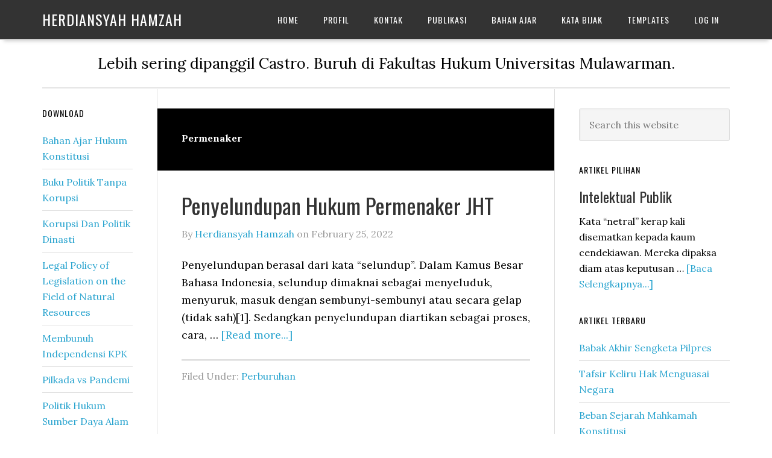

--- FILE ---
content_type: text/html; charset=UTF-8
request_url: https://www.herdi.web.id/tag/permenaker/
body_size: 12890
content:
<!DOCTYPE html>
<html lang="en-US">
<head >
<meta charset="UTF-8" />
<meta name="viewport" content="width=device-width, initial-scale=1" />
<title>Permenaker &#8211;  Herdiansyah Hamzah</title>
		    <!-- PVC Template -->
    <script type="text/template" id="pvc-stats-view-template">
    <i class="pvc-stats-icon small" aria-hidden="true"><svg xmlns="http://www.w3.org/2000/svg" version="1.0" viewBox="0 0 502 315" preserveAspectRatio="xMidYMid meet"><g transform="translate(0,332) scale(0.1,-0.1)" fill="" stroke="none"><path d="M2394 3279 l-29 -30 -3 -207 c-2 -182 0 -211 15 -242 39 -76 157 -76 196 0 15 31 17 60 15 243 l-3 209 -33 29 c-26 23 -41 29 -80 29 -41 0 -53 -5 -78 -31z"/><path d="M3085 3251 c-45 -19 -58 -50 -96 -229 -47 -217 -49 -260 -13 -295 52 -53 146 -42 177 20 16 31 87 366 87 410 0 70 -86 122 -155 94z"/><path d="M1751 3234 c-13 -9 -29 -31 -37 -50 -12 -29 -10 -49 21 -204 19 -94 39 -189 45 -210 14 -50 54 -80 110 -80 34 0 48 6 76 34 21 21 34 44 34 59 0 14 -18 113 -40 219 -37 178 -43 195 -70 221 -36 32 -101 37 -139 11z"/><path d="M1163 3073 c-36 -7 -73 -59 -73 -102 0 -56 133 -378 171 -413 34 -32 83 -37 129 -13 70 36 67 87 -16 290 -86 209 -89 214 -129 231 -35 14 -42 15 -82 7z"/><path d="M3689 3066 c-15 -9 -33 -30 -42 -48 -48 -103 -147 -355 -147 -375 0 -98 131 -148 192 -74 13 15 57 108 97 206 80 196 84 226 37 273 -30 30 -99 39 -137 18z"/><path d="M583 2784 c-38 -19 -67 -74 -58 -113 9 -42 211 -354 242 -373 16 -10 45 -18 66 -18 51 0 107 52 107 100 0 39 -1 41 -124 234 -80 126 -108 162 -133 173 -41 17 -61 16 -100 -3z"/><path d="M4250 2784 c-14 -9 -74 -91 -133 -183 -95 -150 -107 -173 -107 -213 0 -55 33 -94 87 -104 67 -13 90 8 211 198 130 202 137 225 78 284 -27 27 -42 34 -72 34 -22 0 -50 -8 -64 -16z"/><path d="M2275 2693 c-553 -48 -1095 -270 -1585 -649 -135 -104 -459 -423 -483 -476 -23 -49 -22 -139 2 -186 73 -142 361 -457 571 -626 285 -228 642 -407 990 -497 242 -63 336 -73 660 -74 310 0 370 5 595 52 535 111 1045 392 1455 803 122 121 250 273 275 326 19 41 19 137 0 174 -41 79 -309 363 -465 492 -447 370 -946 591 -1479 653 -113 14 -422 18 -536 8z m395 -428 c171 -34 330 -124 456 -258 112 -119 167 -219 211 -378 27 -96 24 -300 -5 -401 -72 -255 -236 -447 -474 -557 -132 -62 -201 -76 -368 -76 -167 0 -236 14 -368 76 -213 98 -373 271 -451 485 -162 444 86 934 547 1084 153 49 292 57 452 25z m909 -232 c222 -123 408 -262 593 -441 76 -74 138 -139 138 -144 0 -16 -233 -242 -330 -319 -155 -123 -309 -223 -461 -299 l-81 -41 32 46 c18 26 49 83 70 128 143 306 141 649 -6 957 -25 52 -61 116 -79 142 l-34 47 45 -20 c26 -10 76 -36 113 -56z m-2057 25 c-40 -58 -105 -190 -130 -263 -110 -324 -59 -707 132 -981 25 -35 42 -64 37 -64 -19 0 -241 119 -326 174 -188 122 -406 314 -532 468 l-58 71 108 103 c185 178 428 349 672 473 66 33 121 60 123 61 2 0 -10 -19 -26 -42z"/><path d="M2375 1950 c-198 -44 -350 -190 -395 -379 -18 -76 -8 -221 19 -290 114 -284 457 -406 731 -260 98 52 188 154 231 260 27 69 37 214 19 290 -38 163 -166 304 -326 360 -67 23 -215 33 -279 19z"/></g></svg></i>
	 <%= total_view %> total views	<% if ( today_view > 0 ) { %>
		<span class="views_today">,  <%= today_view %> views today</span>
	<% } %>
	</span>
	</script>
		    <meta name='robots' content='max-image-preview:large' />
	<style>img:is([sizes="auto" i], [sizes^="auto," i]) { contain-intrinsic-size: 3000px 1500px }</style>
	<link rel='dns-prefetch' href='//netdna.bootstrapcdn.com' />
<link rel='dns-prefetch' href='//fonts.googleapis.com' />
<link rel="alternate" type="application/rss+xml" title="Herdiansyah Hamzah &raquo; Feed" href="https://www.herdi.web.id/feed/" />
<link rel="alternate" type="application/rss+xml" title="Herdiansyah Hamzah &raquo; Comments Feed" href="https://www.herdi.web.id/comments/feed/" />
<script type="text/javascript" id="wpp-js" src="https://www.herdi.web.id/wp-content/plugins/wordpress-popular-posts/assets/js/wpp.min.js?ver=7.3.1" data-sampling="0" data-sampling-rate="100" data-api-url="https://www.herdi.web.id/wp-json/wordpress-popular-posts" data-post-id="0" data-token="64d9a61fd5" data-lang="0" data-debug="0"></script>
<link rel="alternate" type="application/rss+xml" title="Herdiansyah Hamzah &raquo; Permenaker Tag Feed" href="https://www.herdi.web.id/tag/permenaker/feed/" />
<link rel="canonical" href="https://www.herdi.web.id/tag/permenaker/" />
<script type="text/javascript">
/* <![CDATA[ */
window._wpemojiSettings = {"baseUrl":"https:\/\/s.w.org\/images\/core\/emoji\/16.0.1\/72x72\/","ext":".png","svgUrl":"https:\/\/s.w.org\/images\/core\/emoji\/16.0.1\/svg\/","svgExt":".svg","source":{"concatemoji":"https:\/\/www.herdi.web.id\/wp-includes\/js\/wp-emoji-release.min.js?ver=6.8.3"}};
/*! This file is auto-generated */
!function(s,n){var o,i,e;function c(e){try{var t={supportTests:e,timestamp:(new Date).valueOf()};sessionStorage.setItem(o,JSON.stringify(t))}catch(e){}}function p(e,t,n){e.clearRect(0,0,e.canvas.width,e.canvas.height),e.fillText(t,0,0);var t=new Uint32Array(e.getImageData(0,0,e.canvas.width,e.canvas.height).data),a=(e.clearRect(0,0,e.canvas.width,e.canvas.height),e.fillText(n,0,0),new Uint32Array(e.getImageData(0,0,e.canvas.width,e.canvas.height).data));return t.every(function(e,t){return e===a[t]})}function u(e,t){e.clearRect(0,0,e.canvas.width,e.canvas.height),e.fillText(t,0,0);for(var n=e.getImageData(16,16,1,1),a=0;a<n.data.length;a++)if(0!==n.data[a])return!1;return!0}function f(e,t,n,a){switch(t){case"flag":return n(e,"\ud83c\udff3\ufe0f\u200d\u26a7\ufe0f","\ud83c\udff3\ufe0f\u200b\u26a7\ufe0f")?!1:!n(e,"\ud83c\udde8\ud83c\uddf6","\ud83c\udde8\u200b\ud83c\uddf6")&&!n(e,"\ud83c\udff4\udb40\udc67\udb40\udc62\udb40\udc65\udb40\udc6e\udb40\udc67\udb40\udc7f","\ud83c\udff4\u200b\udb40\udc67\u200b\udb40\udc62\u200b\udb40\udc65\u200b\udb40\udc6e\u200b\udb40\udc67\u200b\udb40\udc7f");case"emoji":return!a(e,"\ud83e\udedf")}return!1}function g(e,t,n,a){var r="undefined"!=typeof WorkerGlobalScope&&self instanceof WorkerGlobalScope?new OffscreenCanvas(300,150):s.createElement("canvas"),o=r.getContext("2d",{willReadFrequently:!0}),i=(o.textBaseline="top",o.font="600 32px Arial",{});return e.forEach(function(e){i[e]=t(o,e,n,a)}),i}function t(e){var t=s.createElement("script");t.src=e,t.defer=!0,s.head.appendChild(t)}"undefined"!=typeof Promise&&(o="wpEmojiSettingsSupports",i=["flag","emoji"],n.supports={everything:!0,everythingExceptFlag:!0},e=new Promise(function(e){s.addEventListener("DOMContentLoaded",e,{once:!0})}),new Promise(function(t){var n=function(){try{var e=JSON.parse(sessionStorage.getItem(o));if("object"==typeof e&&"number"==typeof e.timestamp&&(new Date).valueOf()<e.timestamp+604800&&"object"==typeof e.supportTests)return e.supportTests}catch(e){}return null}();if(!n){if("undefined"!=typeof Worker&&"undefined"!=typeof OffscreenCanvas&&"undefined"!=typeof URL&&URL.createObjectURL&&"undefined"!=typeof Blob)try{var e="postMessage("+g.toString()+"("+[JSON.stringify(i),f.toString(),p.toString(),u.toString()].join(",")+"));",a=new Blob([e],{type:"text/javascript"}),r=new Worker(URL.createObjectURL(a),{name:"wpTestEmojiSupports"});return void(r.onmessage=function(e){c(n=e.data),r.terminate(),t(n)})}catch(e){}c(n=g(i,f,p,u))}t(n)}).then(function(e){for(var t in e)n.supports[t]=e[t],n.supports.everything=n.supports.everything&&n.supports[t],"flag"!==t&&(n.supports.everythingExceptFlag=n.supports.everythingExceptFlag&&n.supports[t]);n.supports.everythingExceptFlag=n.supports.everythingExceptFlag&&!n.supports.flag,n.DOMReady=!1,n.readyCallback=function(){n.DOMReady=!0}}).then(function(){return e}).then(function(){var e;n.supports.everything||(n.readyCallback(),(e=n.source||{}).concatemoji?t(e.concatemoji):e.wpemoji&&e.twemoji&&(t(e.twemoji),t(e.wpemoji)))}))}((window,document),window._wpemojiSettings);
/* ]]> */
</script>

<link rel='stylesheet' id='eleven40-pro-css' href='https://www.herdi.web.id/wp-content/themes/eleven40-pro/style.css?ver=2.2.3' type='text/css' media='all' />
<style id='wp-emoji-styles-inline-css' type='text/css'>

	img.wp-smiley, img.emoji {
		display: inline !important;
		border: none !important;
		box-shadow: none !important;
		height: 1em !important;
		width: 1em !important;
		margin: 0 0.07em !important;
		vertical-align: -0.1em !important;
		background: none !important;
		padding: 0 !important;
	}
</style>
<link rel='stylesheet' id='wp-block-library-css' href='https://www.herdi.web.id/wp-includes/css/dist/block-library/style.min.css?ver=6.8.3' type='text/css' media='all' />
<style id='classic-theme-styles-inline-css' type='text/css'>
/*! This file is auto-generated */
.wp-block-button__link{color:#fff;background-color:#32373c;border-radius:9999px;box-shadow:none;text-decoration:none;padding:calc(.667em + 2px) calc(1.333em + 2px);font-size:1.125em}.wp-block-file__button{background:#32373c;color:#fff;text-decoration:none}
</style>
<style id='global-styles-inline-css' type='text/css'>
:root{--wp--preset--aspect-ratio--square: 1;--wp--preset--aspect-ratio--4-3: 4/3;--wp--preset--aspect-ratio--3-4: 3/4;--wp--preset--aspect-ratio--3-2: 3/2;--wp--preset--aspect-ratio--2-3: 2/3;--wp--preset--aspect-ratio--16-9: 16/9;--wp--preset--aspect-ratio--9-16: 9/16;--wp--preset--color--black: #000000;--wp--preset--color--cyan-bluish-gray: #abb8c3;--wp--preset--color--white: #ffffff;--wp--preset--color--pale-pink: #f78da7;--wp--preset--color--vivid-red: #cf2e2e;--wp--preset--color--luminous-vivid-orange: #ff6900;--wp--preset--color--luminous-vivid-amber: #fcb900;--wp--preset--color--light-green-cyan: #7bdcb5;--wp--preset--color--vivid-green-cyan: #00d084;--wp--preset--color--pale-cyan-blue: #8ed1fc;--wp--preset--color--vivid-cyan-blue: #0693e3;--wp--preset--color--vivid-purple: #9b51e0;--wp--preset--gradient--vivid-cyan-blue-to-vivid-purple: linear-gradient(135deg,rgba(6,147,227,1) 0%,rgb(155,81,224) 100%);--wp--preset--gradient--light-green-cyan-to-vivid-green-cyan: linear-gradient(135deg,rgb(122,220,180) 0%,rgb(0,208,130) 100%);--wp--preset--gradient--luminous-vivid-amber-to-luminous-vivid-orange: linear-gradient(135deg,rgba(252,185,0,1) 0%,rgba(255,105,0,1) 100%);--wp--preset--gradient--luminous-vivid-orange-to-vivid-red: linear-gradient(135deg,rgba(255,105,0,1) 0%,rgb(207,46,46) 100%);--wp--preset--gradient--very-light-gray-to-cyan-bluish-gray: linear-gradient(135deg,rgb(238,238,238) 0%,rgb(169,184,195) 100%);--wp--preset--gradient--cool-to-warm-spectrum: linear-gradient(135deg,rgb(74,234,220) 0%,rgb(151,120,209) 20%,rgb(207,42,186) 40%,rgb(238,44,130) 60%,rgb(251,105,98) 80%,rgb(254,248,76) 100%);--wp--preset--gradient--blush-light-purple: linear-gradient(135deg,rgb(255,206,236) 0%,rgb(152,150,240) 100%);--wp--preset--gradient--blush-bordeaux: linear-gradient(135deg,rgb(254,205,165) 0%,rgb(254,45,45) 50%,rgb(107,0,62) 100%);--wp--preset--gradient--luminous-dusk: linear-gradient(135deg,rgb(255,203,112) 0%,rgb(199,81,192) 50%,rgb(65,88,208) 100%);--wp--preset--gradient--pale-ocean: linear-gradient(135deg,rgb(255,245,203) 0%,rgb(182,227,212) 50%,rgb(51,167,181) 100%);--wp--preset--gradient--electric-grass: linear-gradient(135deg,rgb(202,248,128) 0%,rgb(113,206,126) 100%);--wp--preset--gradient--midnight: linear-gradient(135deg,rgb(2,3,129) 0%,rgb(40,116,252) 100%);--wp--preset--font-size--small: 13px;--wp--preset--font-size--medium: 20px;--wp--preset--font-size--large: 36px;--wp--preset--font-size--x-large: 42px;--wp--preset--spacing--20: 0.44rem;--wp--preset--spacing--30: 0.67rem;--wp--preset--spacing--40: 1rem;--wp--preset--spacing--50: 1.5rem;--wp--preset--spacing--60: 2.25rem;--wp--preset--spacing--70: 3.38rem;--wp--preset--spacing--80: 5.06rem;--wp--preset--shadow--natural: 6px 6px 9px rgba(0, 0, 0, 0.2);--wp--preset--shadow--deep: 12px 12px 50px rgba(0, 0, 0, 0.4);--wp--preset--shadow--sharp: 6px 6px 0px rgba(0, 0, 0, 0.2);--wp--preset--shadow--outlined: 6px 6px 0px -3px rgba(255, 255, 255, 1), 6px 6px rgba(0, 0, 0, 1);--wp--preset--shadow--crisp: 6px 6px 0px rgba(0, 0, 0, 1);}:where(.is-layout-flex){gap: 0.5em;}:where(.is-layout-grid){gap: 0.5em;}body .is-layout-flex{display: flex;}.is-layout-flex{flex-wrap: wrap;align-items: center;}.is-layout-flex > :is(*, div){margin: 0;}body .is-layout-grid{display: grid;}.is-layout-grid > :is(*, div){margin: 0;}:where(.wp-block-columns.is-layout-flex){gap: 2em;}:where(.wp-block-columns.is-layout-grid){gap: 2em;}:where(.wp-block-post-template.is-layout-flex){gap: 1.25em;}:where(.wp-block-post-template.is-layout-grid){gap: 1.25em;}.has-black-color{color: var(--wp--preset--color--black) !important;}.has-cyan-bluish-gray-color{color: var(--wp--preset--color--cyan-bluish-gray) !important;}.has-white-color{color: var(--wp--preset--color--white) !important;}.has-pale-pink-color{color: var(--wp--preset--color--pale-pink) !important;}.has-vivid-red-color{color: var(--wp--preset--color--vivid-red) !important;}.has-luminous-vivid-orange-color{color: var(--wp--preset--color--luminous-vivid-orange) !important;}.has-luminous-vivid-amber-color{color: var(--wp--preset--color--luminous-vivid-amber) !important;}.has-light-green-cyan-color{color: var(--wp--preset--color--light-green-cyan) !important;}.has-vivid-green-cyan-color{color: var(--wp--preset--color--vivid-green-cyan) !important;}.has-pale-cyan-blue-color{color: var(--wp--preset--color--pale-cyan-blue) !important;}.has-vivid-cyan-blue-color{color: var(--wp--preset--color--vivid-cyan-blue) !important;}.has-vivid-purple-color{color: var(--wp--preset--color--vivid-purple) !important;}.has-black-background-color{background-color: var(--wp--preset--color--black) !important;}.has-cyan-bluish-gray-background-color{background-color: var(--wp--preset--color--cyan-bluish-gray) !important;}.has-white-background-color{background-color: var(--wp--preset--color--white) !important;}.has-pale-pink-background-color{background-color: var(--wp--preset--color--pale-pink) !important;}.has-vivid-red-background-color{background-color: var(--wp--preset--color--vivid-red) !important;}.has-luminous-vivid-orange-background-color{background-color: var(--wp--preset--color--luminous-vivid-orange) !important;}.has-luminous-vivid-amber-background-color{background-color: var(--wp--preset--color--luminous-vivid-amber) !important;}.has-light-green-cyan-background-color{background-color: var(--wp--preset--color--light-green-cyan) !important;}.has-vivid-green-cyan-background-color{background-color: var(--wp--preset--color--vivid-green-cyan) !important;}.has-pale-cyan-blue-background-color{background-color: var(--wp--preset--color--pale-cyan-blue) !important;}.has-vivid-cyan-blue-background-color{background-color: var(--wp--preset--color--vivid-cyan-blue) !important;}.has-vivid-purple-background-color{background-color: var(--wp--preset--color--vivid-purple) !important;}.has-black-border-color{border-color: var(--wp--preset--color--black) !important;}.has-cyan-bluish-gray-border-color{border-color: var(--wp--preset--color--cyan-bluish-gray) !important;}.has-white-border-color{border-color: var(--wp--preset--color--white) !important;}.has-pale-pink-border-color{border-color: var(--wp--preset--color--pale-pink) !important;}.has-vivid-red-border-color{border-color: var(--wp--preset--color--vivid-red) !important;}.has-luminous-vivid-orange-border-color{border-color: var(--wp--preset--color--luminous-vivid-orange) !important;}.has-luminous-vivid-amber-border-color{border-color: var(--wp--preset--color--luminous-vivid-amber) !important;}.has-light-green-cyan-border-color{border-color: var(--wp--preset--color--light-green-cyan) !important;}.has-vivid-green-cyan-border-color{border-color: var(--wp--preset--color--vivid-green-cyan) !important;}.has-pale-cyan-blue-border-color{border-color: var(--wp--preset--color--pale-cyan-blue) !important;}.has-vivid-cyan-blue-border-color{border-color: var(--wp--preset--color--vivid-cyan-blue) !important;}.has-vivid-purple-border-color{border-color: var(--wp--preset--color--vivid-purple) !important;}.has-vivid-cyan-blue-to-vivid-purple-gradient-background{background: var(--wp--preset--gradient--vivid-cyan-blue-to-vivid-purple) !important;}.has-light-green-cyan-to-vivid-green-cyan-gradient-background{background: var(--wp--preset--gradient--light-green-cyan-to-vivid-green-cyan) !important;}.has-luminous-vivid-amber-to-luminous-vivid-orange-gradient-background{background: var(--wp--preset--gradient--luminous-vivid-amber-to-luminous-vivid-orange) !important;}.has-luminous-vivid-orange-to-vivid-red-gradient-background{background: var(--wp--preset--gradient--luminous-vivid-orange-to-vivid-red) !important;}.has-very-light-gray-to-cyan-bluish-gray-gradient-background{background: var(--wp--preset--gradient--very-light-gray-to-cyan-bluish-gray) !important;}.has-cool-to-warm-spectrum-gradient-background{background: var(--wp--preset--gradient--cool-to-warm-spectrum) !important;}.has-blush-light-purple-gradient-background{background: var(--wp--preset--gradient--blush-light-purple) !important;}.has-blush-bordeaux-gradient-background{background: var(--wp--preset--gradient--blush-bordeaux) !important;}.has-luminous-dusk-gradient-background{background: var(--wp--preset--gradient--luminous-dusk) !important;}.has-pale-ocean-gradient-background{background: var(--wp--preset--gradient--pale-ocean) !important;}.has-electric-grass-gradient-background{background: var(--wp--preset--gradient--electric-grass) !important;}.has-midnight-gradient-background{background: var(--wp--preset--gradient--midnight) !important;}.has-small-font-size{font-size: var(--wp--preset--font-size--small) !important;}.has-medium-font-size{font-size: var(--wp--preset--font-size--medium) !important;}.has-large-font-size{font-size: var(--wp--preset--font-size--large) !important;}.has-x-large-font-size{font-size: var(--wp--preset--font-size--x-large) !important;}
:where(.wp-block-post-template.is-layout-flex){gap: 1.25em;}:where(.wp-block-post-template.is-layout-grid){gap: 1.25em;}
:where(.wp-block-columns.is-layout-flex){gap: 2em;}:where(.wp-block-columns.is-layout-grid){gap: 2em;}
:root :where(.wp-block-pullquote){font-size: 1.5em;line-height: 1.6;}
</style>
<link rel='stylesheet' id='a3-pvc-style-css' href='https://www.herdi.web.id/wp-content/plugins/page-views-count/assets/css/style.min.css?ver=2.8.7' type='text/css' media='all' />
<link rel='stylesheet' id='font-awesome-css' href='//netdna.bootstrapcdn.com/font-awesome/4.1.0/css/font-awesome.css' type='text/css' media='screen' />
<link rel='stylesheet' id='wordpress-popular-posts-css-css' href='https://www.herdi.web.id/wp-content/plugins/wordpress-popular-posts/assets/css/wpp.css?ver=7.3.1' type='text/css' media='all' />
<link rel='stylesheet' id='dashicons-css' href='https://www.herdi.web.id/wp-includes/css/dashicons.min.css?ver=6.8.3' type='text/css' media='all' />
<link rel='stylesheet' id='google-fonts-css' href='//fonts.googleapis.com/css?family=Lora%3A400%2C700%7COswald%3A400&#038;ver=3.6.0' type='text/css' media='all' />
<style id='akismet-widget-style-inline-css' type='text/css'>

			.a-stats {
				--akismet-color-mid-green: #357b49;
				--akismet-color-white: #fff;
				--akismet-color-light-grey: #f6f7f7;

				max-width: 350px;
				width: auto;
			}

			.a-stats * {
				all: unset;
				box-sizing: border-box;
			}

			.a-stats strong {
				font-weight: 600;
			}

			.a-stats a.a-stats__link,
			.a-stats a.a-stats__link:visited,
			.a-stats a.a-stats__link:active {
				background: var(--akismet-color-mid-green);
				border: none;
				box-shadow: none;
				border-radius: 8px;
				color: var(--akismet-color-white);
				cursor: pointer;
				display: block;
				font-family: -apple-system, BlinkMacSystemFont, 'Segoe UI', 'Roboto', 'Oxygen-Sans', 'Ubuntu', 'Cantarell', 'Helvetica Neue', sans-serif;
				font-weight: 500;
				padding: 12px;
				text-align: center;
				text-decoration: none;
				transition: all 0.2s ease;
			}

			/* Extra specificity to deal with TwentyTwentyOne focus style */
			.widget .a-stats a.a-stats__link:focus {
				background: var(--akismet-color-mid-green);
				color: var(--akismet-color-white);
				text-decoration: none;
			}

			.a-stats a.a-stats__link:hover {
				filter: brightness(110%);
				box-shadow: 0 4px 12px rgba(0, 0, 0, 0.06), 0 0 2px rgba(0, 0, 0, 0.16);
			}

			.a-stats .count {
				color: var(--akismet-color-white);
				display: block;
				font-size: 1.5em;
				line-height: 1.4;
				padding: 0 13px;
				white-space: nowrap;
			}
		
</style>
<link rel='stylesheet' id='simple-social-icons-font-css' href='https://www.herdi.web.id/wp-content/plugins/simple-social-icons/css/style.css?ver=3.0.2' type='text/css' media='all' />
<link rel='stylesheet' id='a3pvc-css' href='//www.herdi.web.id/wp-content/uploads/sass/pvc.min.css?ver=1586559941' type='text/css' media='all' />
<script type="text/javascript" src="https://www.herdi.web.id/wp-includes/js/jquery/jquery.min.js?ver=3.7.1" id="jquery-core-js"></script>
<script type="text/javascript" src="https://www.herdi.web.id/wp-includes/js/jquery/jquery-migrate.min.js?ver=3.4.1" id="jquery-migrate-js"></script>
<script type="text/javascript" src="https://www.herdi.web.id/wp-includes/js/underscore.min.js?ver=1.13.7" id="underscore-js"></script>
<script type="text/javascript" src="https://www.herdi.web.id/wp-includes/js/backbone.min.js?ver=1.6.0" id="backbone-js"></script>
<script type="text/javascript" id="a3-pvc-backbone-js-extra">
/* <![CDATA[ */
var pvc_vars = {"rest_api_url":"https:\/\/www.herdi.web.id\/wp-json\/pvc\/v1","ajax_url":"https:\/\/www.herdi.web.id\/wp-admin\/admin-ajax.php","security":"c8995bfb8e","ajax_load_type":"rest_api"};
/* ]]> */
</script>
<script type="text/javascript" src="https://www.herdi.web.id/wp-content/plugins/page-views-count/assets/js/pvc.backbone.min.js?ver=2.8.7" id="a3-pvc-backbone-js"></script>
<script type="text/javascript" src="https://www.herdi.web.id/wp-content/themes/eleven40-pro/js/responsive-menu.js?ver=1.0.0" id="eleven40-responsive-menu-js"></script>
<link rel="https://api.w.org/" href="https://www.herdi.web.id/wp-json/" /><link rel="alternate" title="JSON" type="application/json" href="https://www.herdi.web.id/wp-json/wp/v2/tags/389" /><link rel="EditURI" type="application/rsd+xml" title="RSD" href="https://www.herdi.web.id/xmlrpc.php?rsd" />

<style>
.scroll-back-to-top-wrapper {
    position: fixed;
	opacity: 0;
	visibility: hidden;
	overflow: hidden;
	text-align: center;
	z-index: 99999999;
    background-color: #000000;
	color: #eeeeee;
	width: 38px;
	height: 38px;
	line-height: 38px;
	right: 15px;
	bottom: 40px;
	padding-top: 2px;
	border-top-left-radius: 0px;
	border-top-right-radius: 0px;
	border-bottom-right-radius: 0px;
	border-bottom-left-radius: 0px;
	-webkit-transition: all 0.5s ease-in-out;
	-moz-transition: all 0.5s ease-in-out;
	-ms-transition: all 0.5s ease-in-out;
	-o-transition: all 0.5s ease-in-out;
	transition: all 0.5s ease-in-out;
}
.scroll-back-to-top-wrapper:hover {
	background-color: #00aa16;
  color: #eeeeee;
}
.scroll-back-to-top-wrapper.show {
    visibility:visible;
    cursor:pointer;
	opacity: 0.6;
}
.scroll-back-to-top-wrapper i.fa {
	line-height: inherit;
}
.scroll-back-to-top-wrapper .fa-lg {
	vertical-align: 0;
}
</style>            <style id="wpp-loading-animation-styles">@-webkit-keyframes bgslide{from{background-position-x:0}to{background-position-x:-200%}}@keyframes bgslide{from{background-position-x:0}to{background-position-x:-200%}}.wpp-widget-block-placeholder,.wpp-shortcode-placeholder{margin:0 auto;width:60px;height:3px;background:#dd3737;background:linear-gradient(90deg,#dd3737 0%,#571313 10%,#dd3737 100%);background-size:200% auto;border-radius:3px;-webkit-animation:bgslide 1s infinite linear;animation:bgslide 1s infinite linear}</style>
            <link rel="icon" href="https://www.herdi.web.id/wp-content/themes/eleven40-pro/images/favicon.ico" />
<link rel="pingback" href="https://www.herdi.web.id/xmlrpc.php" />
<script>
  (function(i,s,o,g,r,a,m){i['GoogleAnalyticsObject']=r;i[r]=i[r]||function(){
  (i[r].q=i[r].q||[]).push(arguments)},i[r].l=1*new Date();a=s.createElement(o),
  m=s.getElementsByTagName(o)[0];a.async=1;a.src=g;m.parentNode.insertBefore(a,m)
  })(window,document,'script','//www.google-analytics.com/analytics.js','ga');

  ga('create', 'UA-33006465-1', 'herdi.web.id');
  ga('send', 'pageview');

</script>

<link href='https://fonts.googleapis.com/css?family=Lato:400,300,300italic,400italic,700' rel='stylesheet' type='text/css'>

<link href="https://fonts.googleapis.com/css2?family=Raleway:ital,wght@0,300;0,400;0,700;1,300;1,400&display=swap" rel="stylesheet">

<link href='https://fonts.googleapis.com/css?family=Oswald:400,300,700' rel='stylesheet' type='text/css'>

<link href="https://fonts.googleapis.com/css2?family=Anton&display=swap" rel="stylesheet">

<link href="https://fonts.googleapis.com/css2?family=Titillium+Web:wght@400;700;900&display=swap" rel="stylesheet"> 

<link href="https://fonts.googleapis.com/css2?family=Damion&display=swap" rel="stylesheet"> 





<link href="https://fonts.googleapis.com/css?family=Roboto" rel="stylesheet"> 

<link href="https://fonts.googleapis.com/css?family=Noto+Serif" rel="stylesheet"> 

<link href="https://fonts.googleapis.com/css?family=Merriweather" rel="stylesheet">

<link href="https://fonts.googleapis.com/css?family=Lora" rel="stylesheet">

<link href="https://fonts.googleapis.com/css?family=Questrial" rel="stylesheet">

<script async src="//pagead2.googlesyndication.com/pagead/js/adsbygoogle.js"></script>
<script>
  (adsbygoogle = window.adsbygoogle || []).push({
    google_ad_client: "ca-pub-8227596964568064",
    enable_page_level_ads: true
  });
</script>

<meta property="fb:pages" content="153090798783423" />
<script async src="https://pagead2.googlesyndication.com/pagead/js/adsbygoogle.js"></script>
<script>
(adsbygoogle = window.adsbygoogle || []).push({
google_ad_client: "ca-pub-8227596964568064",
enable_page_level_ads: true,
tag_partner: "genesis"
});
</script><style type="text/css">.recentcomments a{display:inline !important;padding:0 !important;margin:0 !important;}</style></head>
<body data-rsssl=1 class="archive tag tag-permenaker tag-389 wp-theme-genesis wp-child-theme-eleven40-pro sidebar-content-sidebar genesis-breadcrumbs-hidden genesis-footer-widgets-visible eleven40-pro-blue" itemscope itemtype="https://schema.org/WebPage"><div class="site-container"><ul class="genesis-skip-link"><li><a href="#genesis-nav-primary" class="screen-reader-shortcut"> Skip to primary navigation</a></li><li><a href="#genesis-content" class="screen-reader-shortcut"> Skip to main content</a></li><li><a href="#genesis-sidebar-primary" class="screen-reader-shortcut"> Skip to primary sidebar</a></li><li><a href="#genesis-sidebar-secondary" class="screen-reader-shortcut"> Skip to secondary sidebar</a></li><li><a href="#genesis-footer-widgets" class="screen-reader-shortcut"> Skip to footer</a></li></ul><header class="site-header" itemscope itemtype="https://schema.org/WPHeader"><div class="wrap"><div class="title-area"><p class="site-title" itemprop="headline"><a href="https://www.herdi.web.id/">Herdiansyah Hamzah</a></p></div><nav class="nav-primary" aria-label="Main" itemscope itemtype="https://schema.org/SiteNavigationElement" id="genesis-nav-primary"><div class="wrap"><ul id="menu-menu-utama" class="menu genesis-nav-menu menu-primary js-superfish"><li id="menu-item-686" class="menu-item menu-item-type-custom menu-item-object-custom menu-item-home menu-item-686"><a href="https://www.herdi.web.id" itemprop="url"><span itemprop="name">Home</span></a></li>
<li id="menu-item-673" class="menu-item menu-item-type-post_type menu-item-object-page menu-item-has-children menu-item-673"><a rel="author" href="https://www.herdi.web.id/profil/" itemprop="url"><span itemprop="name">Profil</span></a>
<ul class="sub-menu">
	<li id="menu-item-2213" class="menu-item menu-item-type-custom menu-item-object-custom menu-item-2213"><a href="https://herdihamzah.blogspot.com/" itemprop="url"><span itemprop="name">Blog</span></a></li>
</ul>
</li>
<li id="menu-item-672" class="menu-item menu-item-type-post_type menu-item-object-page menu-item-672"><a href="https://www.herdi.web.id/kontak/" itemprop="url"><span itemprop="name">Kontak</span></a></li>
<li id="menu-item-742" class="menu-item menu-item-type-post_type menu-item-object-page menu-item-742"><a href="https://www.herdi.web.id/publikasi/" itemprop="url"><span itemprop="name">Publikasi</span></a></li>
<li id="menu-item-2548" class="menu-item menu-item-type-taxonomy menu-item-object-category menu-item-has-children menu-item-2548"><a href="https://www.herdi.web.id/category/bahan-ajar/" itemprop="url"><span itemprop="name">Bahan Ajar</span></a>
<ul class="sub-menu">
	<li id="menu-item-2549" class="menu-item menu-item-type-post_type menu-item-object-page menu-item-2549"><a href="https://www.herdi.web.id/bahan-ajar-hukum-konstitusi/" itemprop="url"><span itemprop="name">Hukum Konstitusi</span></a></li>
	<li id="menu-item-2566" class="menu-item menu-item-type-custom menu-item-object-custom menu-item-2566"><a href="https://fh.unmul.ac.id/opencourseware/detail/mk_7L9BHRM9lO" itemprop="url"><span itemprop="name">Ilmu Negara</span></a></li>
</ul>
</li>
<li id="menu-item-869" class="menu-item menu-item-type-post_type menu-item-object-page menu-item-869"><a href="https://www.herdi.web.id/kata-bijak/" itemprop="url"><span itemprop="name">Kata Bijak</span></a></li>
<li id="menu-item-2224" class="menu-item menu-item-type-custom menu-item-object-custom menu-item-2224"><a href="https://templates.herdi.web.id/" itemprop="url"><span itemprop="name">Templates</span></a></li>
<li id="menu-item-1647" class="menu-item menu-item-type-custom menu-item-object-custom menu-item-1647"><a href="https://www.herdi.web.id/wp-login.php" itemprop="url"><span itemprop="name">Log In</span></a></li>
</ul></div></nav></div></header><div class="site-inner"><div class="wrap"><p class="site-description" itemprop="description">Lebih sering dipanggil Castro. Buruh di Fakultas Hukum Universitas Mulawarman.</p><div class="content-sidebar-wrap"><main class="content" id="genesis-content"><div class="archive-description taxonomy-archive-description taxonomy-description"><h1 class="archive-title">Permenaker</h1></div><article class="post-2448 post type-post status-publish format-standard has-post-thumbnail category-perburuhan tag-buruh tag-jaminan-sosial tag-jamsostek tag-jht tag-ketenagakerjaan tag-perburuhan tag-permenaker tag-seri-hukum-perburuhan tag-tenaga-kerja entry" aria-label="Penyelundupan Hukum Permenaker JHT" itemscope itemtype="https://schema.org/CreativeWork"><header class="entry-header"><h2 class="entry-title" itemprop="headline"><a class="entry-title-link" rel="bookmark" href="https://www.herdi.web.id/penyelundupan-hukum-permenaker-jht/">Penyelundupan Hukum Permenaker JHT</a></h2>
<p class="entry-meta">By <span class="entry-author" itemprop="author" itemscope itemtype="https://schema.org/Person"><a href="https://www.herdi.web.id/author/herdiansyah/" class="entry-author-link" rel="author" itemprop="url"><span class="entry-author-name" itemprop="name">Herdiansyah Hamzah</span></a></span> on <time class="entry-time" itemprop="datePublished" datetime="2022-02-25T14:04:00+00:00">February 25, 2022</time> </p></header><div class="entry-content" itemprop="text"><p>Penyelundupan berasal dari kata “selundup”. Dalam Kamus Besar Bahasa Indonesia, selundup dimaknai sebagai menyeluduk, menyuruk, masuk dengan sembunyi-sembunyi atau secara gelap (tidak sah)[1]. Sedangkan penyelundupan diartikan sebagai proses, cara, &#x02026; <a href="https://www.herdi.web.id/penyelundupan-hukum-permenaker-jht/" class="more-link">[Read more...] <span class="screen-reader-text">about Penyelundupan Hukum Permenaker JHT</span></a></p></div><footer class="entry-footer"><p class="entry-meta"><span class="entry-categories">Filed Under: <a href="https://www.herdi.web.id/category/perburuhan/" rel="category tag">Perburuhan</a></span></p></footer></article></main><aside class="sidebar sidebar-primary widget-area" role="complementary" aria-label="Primary Sidebar" itemscope itemtype="https://schema.org/WPSideBar" id="genesis-sidebar-primary"><h2 class="genesis-sidebar-title screen-reader-text">Primary Sidebar</h2><section id="search-2" class="widget widget_search"><div class="widget-wrap"><form class="search-form" method="get" action="https://www.herdi.web.id/" role="search" itemprop="potentialAction" itemscope itemtype="https://schema.org/SearchAction"><label class="search-form-label screen-reader-text" for="searchform-1">Search this website</label><input class="search-form-input" type="search" name="s" id="searchform-1" placeholder="Search this website" itemprop="query-input"><input class="search-form-submit" type="submit" value="Search"><meta content="https://www.herdi.web.id/?s={s}" itemprop="target"></form></div></section>
<section id="featured-post-8" class="widget featured-content featuredpost"><div class="widget-wrap"><h3 class="widgettitle widget-title">Artikel Pilihan</h3>
<article class="post-2409 post type-post status-publish format-standard has-post-thumbnail category-pendidikan category-pilihan tag-antonio-gramsci tag-cendekiawan tag-edward-said tag-intelektual tag-intelektual-kelas-kambing tag-intelektual-publik tag-kebebasan-akademik tag-moral-publik tag-muhammad-hatta tag-noam-chomsky tag-romo-mangunwijaya tag-sukarno entry" aria-label="Intelektual Publik"><header class="entry-header"><h4 class="entry-title" itemprop="headline"><a href="https://www.herdi.web.id/intelektual-publik/">Intelektual Publik</a></h4></header><div class="entry-content"><p>Kata “netral” kerap kali disematkan kepada kaum cendekiawan. Mereka dipaksa diam atas keputusan &#x02026; <a href="https://www.herdi.web.id/intelektual-publik/" class="more-link">[Baca Selengkapnya...] <span class="screen-reader-text">about Intelektual Publik</span></a></p></div></article></div></section>

		<section id="recent-posts-3" class="widget widget_recent_entries"><div class="widget-wrap">
		<h3 class="widgettitle widget-title">Artikel Terbaru</h3>

		<ul>
											<li>
					<a href="https://www.herdi.web.id/babak-akhir-sengketa-pilpres/">Babak Akhir Sengketa Pilpres</a>
									</li>
											<li>
					<a href="https://www.herdi.web.id/tafsir-keliru-hak-menguasai-negara/">Tafsir Keliru Hak Menguasai Negara</a>
									</li>
											<li>
					<a href="https://www.herdi.web.id/beban-sejarah-mahkamah-konstitusi/">Beban Sejarah Mahkamah Konstitusi</a>
									</li>
											<li>
					<a href="https://www.herdi.web.id/meraba-hasil-sengketa-pilpres/">Meraba Hasil Sengketa Pilpres</a>
									</li>
											<li>
					<a href="https://www.herdi.web.id/pemilu-bukan-sekedar-angka-angka/">Pemilu Bukan Sekedar Angka-Angka</a>
									</li>
											<li>
					<a href="https://www.herdi.web.id/kampus-dan-utang-piutang-politik/">Kampus dan Utang Piutang Politik</a>
									</li>
					</ul>

		</div></section>

<section id="wpp-2" class="widget popular-posts"><div class="widget-wrap">

</div></section>

<section id="enews-ext-4" class="widget enews-widget"><div class="widget-wrap"><div class="enews enews-1-field"><p>Silahkan daftarkan e-mail Anda untuk berlangganan artikel terbaru.</p>
			<form
					id="subscribe-enews-ext-4"
					action="https://feedburner.google.com/fb/a/mailverify"
					method="post"
					name="enews-ext-4"
									target="popupwindow"
					onsubmit="window.open( 'https://feedburner.google.com/fb/a/mailverify?uri=herdihamzah', 'popupwindow', 'scrollbars=yes,width=550,height=520');return true"
									xmlns="http://www.w3.org/1999/html">
				<input type="email" value="" id="subbox" aria-label="E-Mail Address" placeholder="E-Mail Address" name="email"
																																			required="required" />
				<input type="hidden" name="uri" value="herdihamzah" />
				<input type="hidden" name="loc" value="en_US" />
				<input type="submit" value="Go" id="subbutton" />

							</form>
		</div></div></section>
<section id="tag_cloud-2" class="widget widget_tag_cloud"><div class="widget-wrap"><h3 class="widgettitle widget-title">Pilih Kategori</h3>
<div class="tagcloud"><a href="https://www.herdi.web.id/category/ekonomi-politik/" class="tag-cloud-link tag-link-35 tag-link-position-1" style="font-size: 17.983606557377pt;" aria-label="Ekonomi Politik (36 items)">Ekonomi Politik</a>
<a href="https://www.herdi.web.id/category/hukum-dan-korupsi/" class="tag-cloud-link tag-link-38 tag-link-position-2" style="font-size: 22pt;" aria-label="Hukum dan Korupsi (82 items)">Hukum dan Korupsi</a>
<a href="https://www.herdi.web.id/category/pendidikan/" class="tag-cloud-link tag-link-50 tag-link-position-3" style="font-size: 12.360655737705pt;" aria-label="Pendidikan (11 items)">Pendidikan</a>
<a href="https://www.herdi.web.id/category/perburuhan/" class="tag-cloud-link tag-link-130 tag-link-position-4" style="font-size: 10.868852459016pt;" aria-label="Perburuhan (8 items)">Perburuhan</a>
<a href="https://www.herdi.web.id/category/pilihan/" class="tag-cloud-link tag-link-438 tag-link-position-5" style="font-size: 8pt;" aria-label="Pilihan (4 items)">Pilihan</a>
<a href="https://www.herdi.web.id/category/pojok/" class="tag-cloud-link tag-link-34 tag-link-position-6" style="font-size: 11.44262295082pt;" aria-label="Pojok (9 items)">Pojok</a>
<a href="https://www.herdi.web.id/category/situasi-daerah/" class="tag-cloud-link tag-link-166 tag-link-position-7" style="font-size: 13.737704918033pt;" aria-label="Situasi Daerah (15 items)">Situasi Daerah</a>
<a href="https://www.herdi.web.id/category/sosial-budaya/" class="tag-cloud-link tag-link-36 tag-link-position-8" style="font-size: 10.868852459016pt;" aria-label="Sosial Budaya (8 items)">Sosial Budaya</a></div>
</div></section>
</aside></div><aside class="sidebar sidebar-secondary widget-area" role="complementary" aria-label="Secondary Sidebar" itemscope itemtype="https://schema.org/WPSideBar" id="genesis-sidebar-secondary"><h2 class="genesis-sidebar-title screen-reader-text">Secondary Sidebar</h2><section id="linkcat-360" class="widget widget_links"><div class="widget-wrap"><h3 class="widgettitle widget-title">Download</h3>

	<ul class='xoxo blogroll'>
<li><a href="https://www.herdi.web.id/bahan-ajar-hukum-konstitusi/">Bahan Ajar Hukum Konstitusi</a></li>
<li><a href="https://www.herdi.web.id/wp-content/uploads/2021/12/Politik-Tanpa-Korupsi.pdf" target="_blank">Buku Politik Tanpa Korupsi</a></li>
<li><a href="https://www.herdi.web.id/wp-content/uploads/2021/06/Korupsi-Dan-Fenomena-Politik-Dinasti-Di-Kalimantan-Timur-2020.pdf" target="_blank">Korupsi Dan Politik Dinasti</a></li>
<li><a href="http://pasca.unhas.ac.id/ojs/index.php/halrev/article/download/218/134" target="_blank">Legal Policy of Legislation on the Field of Natural Resources</a></li>
<li><a href="https://www.herdi.web.id/wp-content/uploads/2020/05/Membunuh-Independensi-KPK.pdf" target="_blank">Membunuh Independensi KPK</a></li>
<li><a href="https://www.herdi.web.id/wp-content/uploads/2020/08/Pilkada-Pandemi-Dan-Pengalaman-Negara-Lain.pdf" target="_blank">Pilkada vs Pandemi</a></li>
<li><a href="http://journal.uin-alauddin.ac.id/index.php/Jurisprudentie/article/download/11079/7772" target="_blank">Politik Hukum Sumber Daya Alam</a></li>
<li><a href="https://www.herdi.web.id/wp-content/uploads/2022/05/Risalah-Sidang-BPUPKI-dan-PPKI-Penyusunan-UUD-1945.pdf">Risalah Sidang BPUPKI dan PPKI Dalam Penyusunan UUD 1945</a></li>

	</ul>
</div></section>

<section id="meta-5" class="widget widget_meta"><div class="widget-wrap"><h3 class="widgettitle widget-title">Meta</h3>

		<ul>
						<li><a href="https://www.herdi.web.id/wp-login.php">Log in</a></li>
			<li><a href="https://www.herdi.web.id/feed/">Entries feed</a></li>
			<li><a href="https://www.herdi.web.id/comments/feed/">Comments feed</a></li>

			<li><a href="https://wordpress.org/">WordPress.org</a></li>
		</ul>

		</div></section>
<section id="linkcat-361" class="widget widget_links"><div class="widget-wrap"><h3 class="widgettitle widget-title">Kawan</h3>

	<ul class='xoxo blogroll'>
<li><a href="http://fh.unmul.ac.id/" target="_blank">Fakultas Hukum Universitas Mulawarman</a></li>
<li><a href="http://mahendraputra.id/" target="_blank">Mahendra Putra Kurnia</a></li>
<li><a href="http://www.unmul.ac.id/" target="_blank">Universitas Mulawarman</a></li>
<li><a href="http://www.timur-angin.com/" target="_blank">Yusran Darmawan</a></li>

	</ul>
</div></section>

<section id="text-7" class="widget widget_text"><div class="widget-wrap">			<div class="textwidget"><p><a href="http://feeds.feedburner.com/herdihamzah"><img src="https://feeds.feedburner.com/~fc/herdihamzah?bg=444444&amp;fg=FFFFFF&amp;anim=0&amp;label=listeners" height="26" width="88" style="border:0" alt="" /></a></p></div>
		</div></section>
<section id="simple-social-icons-10" class="widget simple-social-icons"><div class="widget-wrap"><h3 class="widgettitle widget-title">Kontak Saya</h3>
<ul class="alignleft"><li class="ssi-facebook"><a href="https://www.facebook.com/herdihamzah" target="_blank" rel="noopener noreferrer"><svg role="img" class="social-facebook" aria-labelledby="social-facebook-10"><title id="social-facebook-10">Facebook</title><use xlink:href="https://www.herdi.web.id/wp-content/plugins/simple-social-icons/symbol-defs.svg#social-facebook"></use></svg></a></li><li class="ssi-instagram"><a href="https://www.instagram.com/herdihamzah/" target="_blank" rel="noopener noreferrer"><svg role="img" class="social-instagram" aria-labelledby="social-instagram-10"><title id="social-instagram-10">Instagram</title><use xlink:href="https://www.herdi.web.id/wp-content/plugins/simple-social-icons/symbol-defs.svg#social-instagram"></use></svg></a></li><li class="ssi-linkedin"><a href="https://id.linkedin.com/in/herdihamzah" target="_blank" rel="noopener noreferrer"><svg role="img" class="social-linkedin" aria-labelledby="social-linkedin-10"><title id="social-linkedin-10">LinkedIn</title><use xlink:href="https://www.herdi.web.id/wp-content/plugins/simple-social-icons/symbol-defs.svg#social-linkedin"></use></svg></a></li><li class="ssi-twitter"><a href="https://www.twitter.com/herdihamzah" target="_blank" rel="noopener noreferrer"><svg role="img" class="social-twitter" aria-labelledby="social-twitter-10"><title id="social-twitter-10">Twitter</title><use xlink:href="https://www.herdi.web.id/wp-content/plugins/simple-social-icons/symbol-defs.svg#social-twitter"></use></svg></a></li><li class="ssi-youtube"><a href="https://www.youtube.com/user/herdihamzah" target="_blank" rel="noopener noreferrer"><svg role="img" class="social-youtube" aria-labelledby="social-youtube-10"><title id="social-youtube-10">YouTube</title><use xlink:href="https://www.herdi.web.id/wp-content/plugins/simple-social-icons/symbol-defs.svg#social-youtube"></use></svg></a></li></ul></div></section>
</aside></div></div><div class="footer-widgets" id="genesis-footer-widgets"><h2 class="genesis-sidebar-title screen-reader-text">Footer</h2><div class="wrap"><div class="widget-area footer-widgets-1 footer-widget-area">
		<section id="recent-posts-2" class="widget widget_recent_entries"><div class="widget-wrap">
		<h3 class="widgettitle widget-title">Artikel Terbaru</h3>

		<ul>
											<li>
					<a href="https://www.herdi.web.id/babak-akhir-sengketa-pilpres/">Babak Akhir Sengketa Pilpres</a>
											<span class="post-date">April 18, 2024</span>
									</li>
											<li>
					<a href="https://www.herdi.web.id/tafsir-keliru-hak-menguasai-negara/">Tafsir Keliru Hak Menguasai Negara</a>
											<span class="post-date">April 16, 2024</span>
									</li>
											<li>
					<a href="https://www.herdi.web.id/beban-sejarah-mahkamah-konstitusi/">Beban Sejarah Mahkamah Konstitusi</a>
											<span class="post-date">April 15, 2024</span>
									</li>
											<li>
					<a href="https://www.herdi.web.id/meraba-hasil-sengketa-pilpres/">Meraba Hasil Sengketa Pilpres</a>
											<span class="post-date">April 8, 2024</span>
									</li>
											<li>
					<a href="https://www.herdi.web.id/pemilu-bukan-sekedar-angka-angka/">Pemilu Bukan Sekedar Angka-Angka</a>
											<span class="post-date">April 1, 2024</span>
									</li>
					</ul>

		</div></section>
</div><div class="widget-area footer-widgets-2 footer-widget-area"><section id="recent-comments-2" class="widget widget_recent_comments"><div class="widget-wrap"><h3 class="widgettitle widget-title">Komentar Terbaru</h3>
<ul id="recentcomments"><li class="recentcomments"><span class="comment-author-link"><a href="https://ganteng.my.id" class="url" rel="ugc external nofollow">Yosefa</a></span> on <a href="https://www.herdi.web.id/panggil-saya-koko/#comment-18030">Panggil Saya Koko</a></li><li class="recentcomments"><span class="comment-author-link"><a href="https://bit.telkomuniversity.ac.id/" class="url" rel="ugc external nofollow">IT TELKOM</a></span> on <a href="https://www.herdi.web.id/panggil-saya-koko/#comment-17966">Panggil Saya Koko</a></li><li class="recentcomments"><span class="comment-author-link"><a href="https://bit.telkomuniversity.ac.id/" class="url" rel="ugc external nofollow">IT TELKOM</a></span> on <a href="https://www.herdi.web.id/panggil-saya-koko/#comment-17964">Panggil Saya Koko</a></li></ul></div></section>
</div><div class="widget-area footer-widgets-3 footer-widget-area"><section id="custom_html-2" class="widget_text widget widget_custom_html"><div class="widget_text widget-wrap"><h3 class="widgettitle widget-title">Video Terbaru</h3>
<div class="textwidget custom-html-widget"><iframe width="100%" height="auto" src="https://www.youtube.com/embed/rKMFHrp97Kw?si=LSFbRahRluczphw8" title="YouTube video player" frameborder="0" allow="accelerometer; autoplay; clipboard-write; encrypted-media; gyroscope; picture-in-picture; web-share" allowfullscreen></iframe></div></div></section>
</div></div></div><footer class="site-footer" itemscope itemtype="https://schema.org/WPFooter"><div class="wrap"><p>Copyright &#x000A9;&nbsp;2025</p></div>

<center><p><a rel="license" href="http://creativecommons.org/licenses/by-nc-sa/3.0/deed.en_US"><img alt="Creative Commons License" style="border-width:0" src="https://i.creativecommons.org/l/by-nc-sa/3.0/88x31.png" /></a></p></center></div></footer></div><script type="speculationrules">
{"prefetch":[{"source":"document","where":{"and":[{"href_matches":"\/*"},{"not":{"href_matches":["\/wp-*.php","\/wp-admin\/*","\/wp-content\/uploads\/*","\/wp-content\/*","\/wp-content\/plugins\/*","\/wp-content\/themes\/eleven40-pro\/*","\/wp-content\/themes\/genesis\/*","\/*\\?(.+)"]}},{"not":{"selector_matches":"a[rel~=\"nofollow\"]"}},{"not":{"selector_matches":".no-prefetch, .no-prefetch a"}}]},"eagerness":"conservative"}]}
</script>
<div class="scroll-back-to-top-wrapper">
	<span class="scroll-back-to-top-inner">
					<i class="fa fa-lg fa-chevron-circle-up"></i>
			</span>
</div><script async src="https://pagead2.googlesyndication.com/pagead/js/adsbygoogle.js?client=ca-pub-8227596964568064"
     crossorigin="anonymous"></script>
<ins class="adsbygoogle"
     style="display:block"
     data-ad-format="autorelaxed"
     data-ad-client="ca-pub-8227596964568064"
     data-ad-slot="7469370137"></ins>
<script>
     (adsbygoogle = window.adsbygoogle || []).push({});
</script><style type="text/css" media="screen">#simple-social-icons-10 ul li a, #simple-social-icons-10 ul li a:hover, #simple-social-icons-10 ul li a:focus { background-color: #333333 !important; border-radius: 15px; color: #ffffff !important; border: 0px #ffffff solid !important; font-size: 15px; padding: 8px; }  #simple-social-icons-10 ul li a:hover, #simple-social-icons-10 ul li a:focus { background-color: #2d933e !important; border-color: #ffffff !important; color: #ffffff !important; }  #simple-social-icons-10 ul li a:focus { outline: 1px dotted #2d933e !important; }</style><script type="text/javascript" id="scroll-back-to-top-js-extra">
/* <![CDATA[ */
var scrollBackToTop = {"scrollDuration":"500","fadeDuration":"0.5"};
/* ]]> */
</script>
<script type="text/javascript" src="https://www.herdi.web.id/wp-content/plugins/scroll-back-to-top/assets/js/scroll-back-to-top.js" id="scroll-back-to-top-js"></script>
<script type="text/javascript" src="https://www.herdi.web.id/wp-includes/js/hoverIntent.min.js?ver=1.10.2" id="hoverIntent-js"></script>
<script type="text/javascript" src="https://www.herdi.web.id/wp-content/themes/genesis/lib/js/menu/superfish.min.js?ver=1.7.10" id="superfish-js"></script>
<script type="text/javascript" src="https://www.herdi.web.id/wp-content/themes/genesis/lib/js/menu/superfish.args.min.js?ver=3.6.0" id="superfish-args-js"></script>
<script type="text/javascript" src="https://www.herdi.web.id/wp-content/themes/genesis/lib/js/skip-links.min.js?ver=3.6.0" id="skip-links-js"></script>
</body></html>


<!-- Page cached by LiteSpeed Cache 7.6.2 on 2025-11-18 14:59:33 -->

--- FILE ---
content_type: text/html; charset=utf-8
request_url: https://www.google.com/recaptcha/api2/aframe
body_size: 271
content:
<!DOCTYPE HTML><html><head><meta http-equiv="content-type" content="text/html; charset=UTF-8"></head><body><script nonce="GekdZN6GjUQl6IPiKIGY6w">/** Anti-fraud and anti-abuse applications only. See google.com/recaptcha */ try{var clients={'sodar':'https://pagead2.googlesyndication.com/pagead/sodar?'};window.addEventListener("message",function(a){try{if(a.source===window.parent){var b=JSON.parse(a.data);var c=clients[b['id']];if(c){var d=document.createElement('img');d.src=c+b['params']+'&rc='+(localStorage.getItem("rc::a")?sessionStorage.getItem("rc::b"):"");window.document.body.appendChild(d);sessionStorage.setItem("rc::e",parseInt(sessionStorage.getItem("rc::e")||0)+1);localStorage.setItem("rc::h",'1763477976506');}}}catch(b){}});window.parent.postMessage("_grecaptcha_ready", "*");}catch(b){}</script></body></html>

--- FILE ---
content_type: text/css
request_url: https://www.herdi.web.id/wp-content/uploads/sass/pvc.min.css?ver=1586559941
body_size: -133
content:
.clear{clear:both}.nobr{white-space:nowrap}.pvc_clear{clear:both}body .pvc-stats-icon,body .pvc-stats-icon svg{color:#606060 !important;fill:#606060 !important}body .pvc_stats .pvc-stats-icon{vertical-align:middle}body .pvc_stats .pvc-stats-icon.small svg{width:18px}body .pvc_stats .pvc-stats-icon.medium svg{width:24px}body .pvc_stats .pvc-stats-icon.large svg{width:30px}

--- FILE ---
content_type: text/plain
request_url: https://www.google-analytics.com/j/collect?v=1&_v=j102&a=585142628&t=pageview&_s=1&dl=https%3A%2F%2Fwww.herdi.web.id%2Ftag%2Fpermenaker%2F&ul=en-us%40posix&dt=Permenaker%20%E2%80%93%20Herdiansyah%20Hamzah&sr=1280x720&vp=1280x720&_u=IEBAAAABAAAAACAAI~&jid=242484849&gjid=1673920414&cid=208940672.1763477975&tid=UA-33006465-1&_gid=483254977.1763477975&_r=1&_slc=1&z=1000466727
body_size: -449
content:
2,cG-47NWQLL368